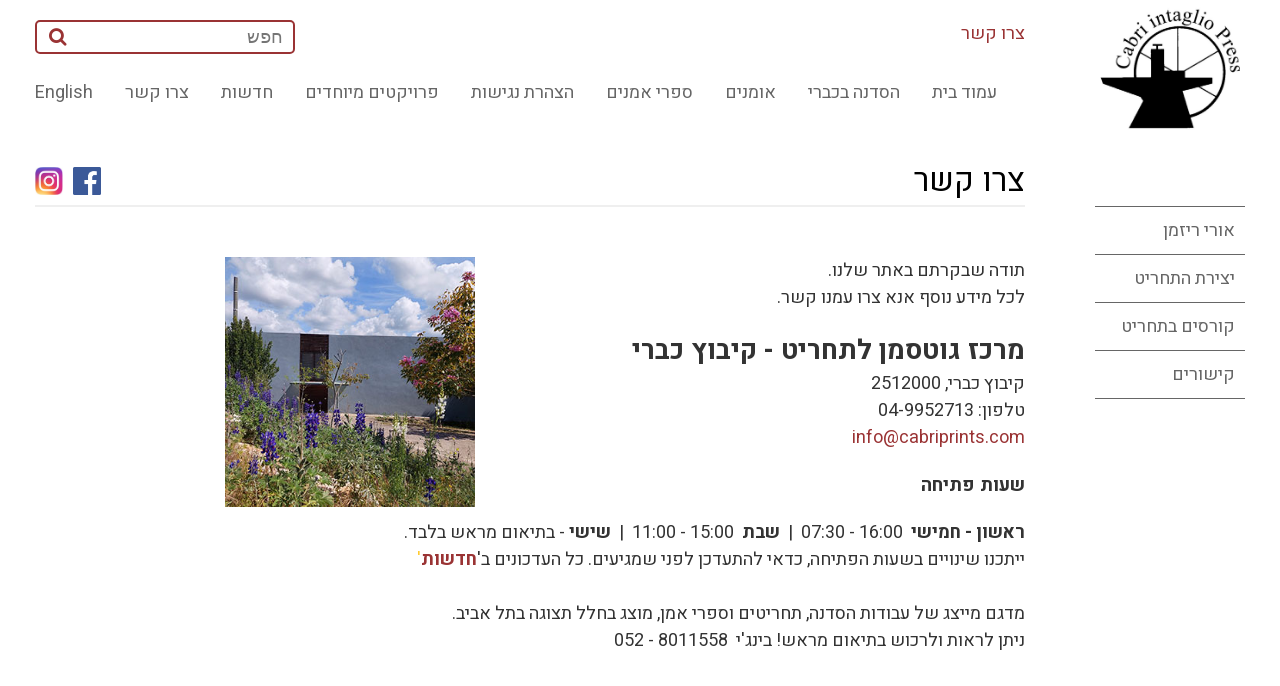

--- FILE ---
content_type: text/html; charset=utf-8
request_url: http://cabriprints.com/front/ShowCategory.aspx?Lang=HE&CatId=52
body_size: 5178
content:

<!DOCTYPE html>
<html>
<head>    
    <meta charset="UTF-8">    
    <meta name="viewport" content="width=device-width, initial-scale=1, maximum-scale=1">
<title>הסדנה לתחריט בכברי - צרו קשר</title>

    <link rel="stylesheet" href="/css/style_HE.css?v=3" type="text/css" media="screen">
    <link rel="stylesheet" href="/css/responsive_HE.css" type="text/css" media="screen">


    <link href="https://fonts.googleapis.com/css?family=Heebo:400,500,700&amp;subset=hebrew" rel="stylesheet">
    
    <meta property="og:url"                content="http://www.cabriprints.com/front/ShowCategory.aspx?CatId=52&Lang=HE" />
    <meta property="og:type"               content="website" />
    <meta property="og:title"              content="הסדנה לתחריט בכברי - צרו קשר" />
    <meta property="og:description"        content="מרכז גוטסמן לתחריט - קיבוץ כברי, הוא מקום יצירה עבור אמנים מהארץ ומהעולם בתחום התחריט האמנותי." />    
    <meta property="og:image"              content="http://www.cabriprints.com/img/HomepageMainImage.gif" />

<meta name="GENERATOR" content="Microsoft Visual Studio .NET 7.1">
<meta name="CODE_LANGUAGE" content="Visual Basic .NET 7.1">
<meta name="vs_defaultClientScript" content="JavaScript">
<meta name="vs_targetSchema" content="http://schemas.microsoft.com/intellisense/ie5">
<meta name="description" content="The etching workshop at Kibbutz Cabri is a venue for artists from Israel and 
abroad to produce etchings. Israel">
<meta name="keywords" content="הדפס, הדפים, תחריט, ליטוגרפיה, אספלט, אקווטינטה, בלט, דפוס, הדפס, חומצה, חומצה חיה, חרט, לוח, מהדורה, מכבש, לבד, סוכר, צבע, צריבה, קולופוניום, מזוטינט, שין קולא, שעווה, שקע, תחריט, תצריב, תחריט יבש, תצריב צילומי, יחיאל שמי, לאה ניקל, משה קופפרמן, יגאל עוזרי, עופר ללוש, מנשה קדישמן, ג'ים דיין, יאן ראוכוורגר, צדוק בן דוד, כברי, סדנה, אמנות, print, prints, etching, lithograph, asphalt, aquatint, block print, print / printing, intaglio, acid, open bite, needle, plate, edition, press, blanket, sugar lift, ink, etching, rosin, mezzotint, chine colle, ground, dry point, photo etching, Yehiel Shemi, Lea Nikel, Moshe Kupferman, Yigal Ozeri, Ofer Lellouche, Menashe Kadishman, Jim Dine, Jan Rauchwerger, Zadok Ben David, Cabri, workshop, art">
<META NAME="Author" CONTENT="yair@SYTech.co.il, info@reissconsultingservices.com, art.telaviv@gmail.com">
<link rel="SHORTCUT ICON" href="Cabri.ico" type="image/x-icon" />
<SCRIPT src="http://cabriprints.com/js/AC_RunActiveContent.js" type="text/javascript"></SCRIPT>
<script src="https://ajax.googleapis.com/ajax/libs/jquery/3.1.1/jquery.min.js"></script>
    
</head>
<body>
    <a name="top"></a>
    <section class="wrap" id="topbox">
    <form name="aspnetForm" method="post" action="ShowCategory.aspx?Lang=HE&amp;CatId=52" id="aspnetForm">
<input type="hidden" name="__VIEWSTATE" id="__VIEWSTATE" value="/wEPDwUKMTEzNTE3MzI0M2Rk+ga5CoCTzdLX9jaV+Rgk0mFfP9U=" />

<input type="hidden" name="__VIEWSTATEGENERATOR" id="__VIEWSTATEGENERATOR" value="9B2DC232" />    
    <div id="fb-root"></div>    
        <script>(function (d, s, id) {
    var js, fjs = d.getElementsByTagName(s)[0];
    if (d.getElementById(id)) return;
    js = d.createElement(s); js.id = id;
    js.src = "//connect.facebook.net/he_IL/sdk.js#xfbml=1&version=v2.8&appId=184551401606641";
    fjs.parentNode.insertBefore(js, fjs);
}(document, 'script', 'facebook-jssdk'));</script>                
        <header class="wrap" >
            

<div class="row">
    <div class="col-right">
        <div class="logo right"><a href="../"><img src="/img/logo.jpg" class="img" alt=""></a>
        </div>
    </div>
    <div class="col-left">
        <nav>
            <div class="menubar left">
                <div class='nav_box'>
                    <div>
                        <div id="searchbox" class="left">
                            <INPUT id="SearchKey" type="text" name="SearchKey" placeholder="חפש">
                            <button id="_ctl0_TopLogo1_btSearch"><i class="fa fa-search" aria-hidden="true"></i></button>                            
                            <a name="BackToTop"></a>                                        
                        </div>                        
                        <div class="breadcrumb">
                            <a href=ShowCategory.aspx?CatID=52>צרו קשר</a>                            
                        </div>
                    </div>
                    <div>
                        <a href="javascript:void(0);" class="hamburger">☰</a>
                        <ul>
                            <li><a href="showcategory.aspx?CatId=52&Lang=EN">English</a></li>
                            
                        
                                
		                    		
			                    <li><a href='../front/ShowCategory.aspx?Lang=HE&CatId=52'>צרו קשר</a></li>				
		                    		
			                    <li><a href='../front/ShowCategory.aspx?Lang=HE&CatId=53'>חדשות</a></li>				
		                    		
			                    <li><a href='../front/ShowCategory.aspx?Lang=HE&CatId=51'>פרויקטים מיוחדים</a></li>				
		                    		
			                    <li><a href='../front/ShowCategory.aspx?Lang=HE&CatId=65'>הצהרת נגישות</a></li>				
		                    		
			                    <li><a href='../front/ShowCategory.aspx?Lang=HE&CatId=55'>ספרי אמנים</a></li>				
		                    		
			                    <li><a href='../front/ShowCategory.aspx?Lang=HE&CatId=49'>אומנים</a></li>				
		                    		
			                    <li><a href='../front/ShowCategory.aspx?Lang=HE&CatId=48'>הסדנה בכברי</a></li>				
		                    		
			                    <li><a href='../front/ShowCategory.aspx?Lang=HE&CatId=47'>עמוד בית</a></li>				
		                                                        
                                
		                    				
                        </ul>
    			                                                                                    
                    </div>
                </div>
            </div>
        </nav>
    </div>
</div>
        </header>
        <div class="row">            
            <div class="col-left main_content">                
                <h1 class="pageTitle">צרו קשר</h1>                
                <div class="fb-div"><a href="https://www.instagram.com/gottesman_etching_center_cabri/" target="_blank"><img src="http://www.cabriprints.com/images/logo-instagram-2016-HD.jpg" width="28" height="28" alt="instagram" /></a></div>
                <div class="fb-div"><a href="https://www.facebook.com/GottesmanCenter" target="_blank"><img src="http://www.cabriprints.com/images/fb_icon_325x325.png" width="28" height="28" alt="facebook" /></a></div>                
                <div class="fb-div"><div class="fb-share-button" data-href="http://www.cabriprints.com/front/ShowCategory.aspx?CatId=52&Lang=HE" data-layout="button" data-size="large" data-mobile-iframe="true" data-share="true"></div></div>                
                <hr class="gradiant_H_line" />
                <div id="main_box">
                        
    
        <div class="freeText">
	
		<p><img src="/touring/images/upload/image/out24.jpg" width="250" height="250" align="left" alt="" /></p><p>תודה שבקרתם באתר שלנו.<br />לכל מידע נוסף אנא צרו עמנו קשר.</p><h2>מרכז&nbsp;גוטסמן לתחריט - קיבוץ כברי</h2><p>קיבוץ כברי, 2512000<br />טלפון: 04-9952713<br /><a href="mailto:info@cabriprints.com">info@cabriprints.com</a></p><p><span class="Bold"><span class="FontBig">שעות פתיחה</span></span></p><div align="justify"><strong>ראשון - חמישי</strong>&nbsp; 16:00 - 07:30&nbsp; |&nbsp; <strong>שבת</strong>&nbsp; 15:00 - 11:00&nbsp; | &nbsp;<strong>שישי</strong> - בתיאום מראש בלבד.<br />ייתכנו שינויים בשעות הפתיחה, כדאי להתעדכן לפני שמגיעים. כל העדכונים ב'<a href="http://www.cabriprints.com/front/ShowCategory.aspx?Lang=HE&amp;CatId=53"><strong>חדשות</strong></a><font color="#ffcc33">'<br /><br /></font>מדגם מייצג של עבודות הסדנה, תחריטים וספרי אמן, מוצג בחלל תצוגה בתל אביב. <br />ניתן לראות ולרכוש בתיאום מראש! בינג'י&nbsp; 8011558 - 052</div>
		
		<br>
	
        </div>
	


        <div class="ArtistBooks">
	
		</div>
	
		
                                                          
                </div>
                <div class="DivClear">
                    <a href="#top">חזור למעלה</a>
                </div>
                
            </div>     
            
    <div class="col-right right_nav" >
       <div>
	
		<a href='ShowArtist.aspx?ItemID=735'>אורי ריזמן</a>		
	
		<a href='ShowCategory.aspx?CatId=54'>יצירת התחריט</a>		
	
		<a href='/front/ShowCategory.aspx?CatID=64'>קורסים בתחריט</a>		
	
		<a href='ShowCategory.aspx?CatId=62'>קישורים</a>		
	
       </div>
    </div>
    

            
    

                
            <footer style="clear:both">
            
            
            </footer>
        </div>
        <hr class="gradiant_H_line_bottom" />
        
<div class="CopyrightStatment">
    <p>מרכז גוטסמן לתחריט, קיבוץ כברי&nbsp;2512000 &nbsp;| &nbsp;טלפון/פקס &nbsp;04-9952713 &nbsp;| &nbsp;<a href="mailto:info@cabriprints.com">info@cabriprints.com</a>&nbsp; | &nbsp;<a href="http://www.cabriprints.com/front/ShowCategory.aspx?Lang=HE&amp;CatId=53">כל החדשות והעדכונים -&nbsp;<u>כאן</u></a>&nbsp; | &nbsp;<a href="https://www.facebook.com/GottesmanCenter">הפייסבוק שלנו -&nbsp;<u>כאן</u></a>&nbsp; | &nbsp;<a href="https://docs.google.com/forms/d/1-_hrsim78qcG6gpzNmpofMyF9d86oMZXy5xERSfxlFs/viewform">טופס יצירת קשר והצטרפות לרשימת התפוצה שלנו -&nbsp;<u>כאן</u></a></p><p>&nbsp;</p><p>&copy;&nbsp;2005 כל הזכויות שמורות, כברי סדנה לתחריט.<br />למידע נוסף או פרטי רכישה צרו קשר באימייל&nbsp;info@cabriprints.com&nbsp;או בטלפון. העבודות הן חלק מאוסף קיים וניתן לרכוש אותן. כל זכויות היוצרים של העבודות, הצילומים, הטקסטים, ושאר החומרים באתר מוחזקות על ידי הסדנה לתחריט בכברי ו/או על ידי אחרים. אסור להעתיק, לשנות,&nbsp;לשכפל או להשתמש בכל דרך שהיא בחומרים מתוך אתר זה ללא אישור מפורש בכתב מבעלי זכויות היוצרים.</p><script> (function(page, header, body) { var asyncAccess = page.createElement('script');asyncAccess.defer = true; asyncAccess.src = 'https://plugin.access4u.co.il/features_new.js'; asyncAccess.setAttribute('data-cfasync', true ); body? body.appendChild(asyncAccess) : header.appendChild(asyncAccess); }) (document, document.header, document.body); window.access4u = { "sitekey": "6661c6f872404b8a5af0a90d", "userId": "6460bcd73b274aacc62b3c3a","feature": "ALL_FEATURES","Language":"iw" , "Menulang": "EN", "domains": { "js": ""} }; </script></div>



    <script src="http://ajax.googleapis.com/ajax/libs/jquery/1/jquery.js"></script>
    <script src="https://use.fontawesome.com/07ecc643b6.js"></script>
    <link rel="stylesheet" href="https://use.fontawesome.com/07ecc643b6.css" media="all">
    <script src="/js/script.js"></script>
    </form>
    </section>    
</body>
</html>

